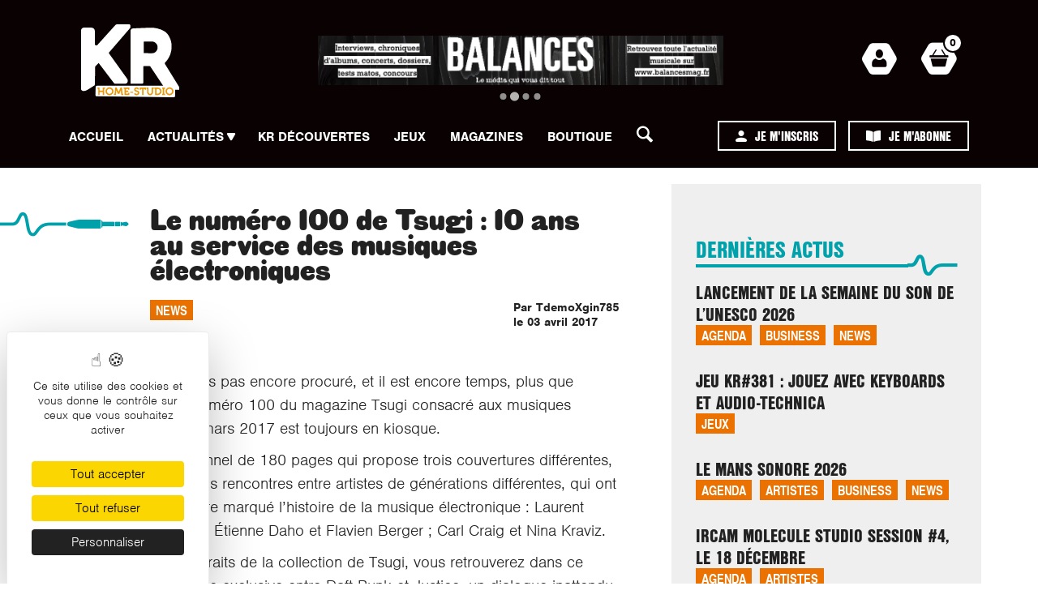

--- FILE ---
content_type: text/html; charset=UTF-8
request_url: https://www.kr-homestudio.fr/le-numero-100-de-tsugi-10-ans-au-service-des-musiques-electroniques/
body_size: 16422
content:
<!DOCTYPE html>
<html lang="fr-FR" prefix="og: https://ogp.me/ns#">
    <head>
        <meta charset="UTF-8">
        <meta name="viewport" content="width=device-width, initial-scale=1.0">
        <meta http-equiv="X-UA-Compatible" content="ie=edge">
        <link rel="profile" href="http://gmpg.org/xfn/11">
        <link rel="pingback" href="https://www.kr-homestudio.fr/xmlrpc.php">
        <link rel="dns-prefetch" href="//tarteaucitron.io"><link rel="preconnect" href="https://tarteaucitron.io" crossorigin=""><!--cloudflare-no-transform--><script type="text/javascript" src="https://tarteaucitron.io/load.js?domain=www.kr-homestudio.fr&uuid=b098f5260ed9aa8908024d78f5be8a6be29ad5c5"></script>
<!-- Optimisation des moteurs de recherche par Rank Math - https://rankmath.com/ -->
<title>Le numéro 100 de Tsugi : 10 ans au service des musiques électroniques - KR home-studio</title>
<meta name="description" content="Si vous ne vous l’êtes pas encore procuré, et il est encore temps, plus que quelques jours, le numéro 100 du magazine Tsugi consacré aux musiques"/>
<meta name="robots" content="follow, index, max-snippet:-1, max-video-preview:-1, max-image-preview:large"/>
<link rel="canonical" href="https://www.kr-homestudio.fr/le-numero-100-de-tsugi-10-ans-au-service-des-musiques-electroniques/" />
<meta property="og:locale" content="fr_FR" />
<meta property="og:type" content="article" />
<meta property="og:title" content="Le numéro 100 de Tsugi : 10 ans au service des musiques électroniques - KR home-studio" />
<meta property="og:description" content="Si vous ne vous l’êtes pas encore procuré, et il est encore temps, plus que quelques jours, le numéro 100 du magazine Tsugi consacré aux musiques" />
<meta property="og:url" content="https://www.kr-homestudio.fr/le-numero-100-de-tsugi-10-ans-au-service-des-musiques-electroniques/" />
<meta property="og:site_name" content="KR home-studio" />
<meta property="article:publisher" content="https://www.facebook.com/KRhomestudio/" />
<meta property="article:tag" content="Tsugi 100" />
<meta property="article:section" content="News" />
<meta property="article:published_time" content="2017-04-03T17:14:11+02:00" />
<meta name="twitter:card" content="summary_large_image" />
<meta name="twitter:title" content="Le numéro 100 de Tsugi : 10 ans au service des musiques électroniques - KR home-studio" />
<meta name="twitter:description" content="Si vous ne vous l’êtes pas encore procuré, et il est encore temps, plus que quelques jours, le numéro 100 du magazine Tsugi consacré aux musiques" />
<meta name="twitter:label1" content="Écrit par" />
<meta name="twitter:data1" content="TdemoXgin785" />
<meta name="twitter:label2" content="Temps de lecture" />
<meta name="twitter:data2" content="Moins d’une minute" />
<script type="application/ld+json" class="rank-math-schema">{"@context":"https://schema.org","@graph":[{"@type":"Organization","@id":"https://www.kr-homestudio.fr/#organization","name":"KR Home-Studio","sameAs":["https://www.facebook.com/KRhomestudio/","https://www.instagram.com/KR_mag","https://www.youtube.com/user/KeyboardsRecording"],"logo":{"@type":"ImageObject","@id":"https://www.kr-homestudio.fr/#logo","url":"https://www.kr-homestudio.fr/wp-content/uploads/2019/12/logo-krhomestudio-medium.jpg","contentUrl":"https://www.kr-homestudio.fr/wp-content/uploads/2019/12/logo-krhomestudio-medium.jpg","caption":"KR home-studio","inLanguage":"fr-FR","width":"551","height":"395"}},{"@type":"WebSite","@id":"https://www.kr-homestudio.fr/#website","url":"https://www.kr-homestudio.fr","name":"KR home-studio","publisher":{"@id":"https://www.kr-homestudio.fr/#organization"},"inLanguage":"fr-FR"},{"@type":"BreadcrumbList","@id":"https://www.kr-homestudio.fr/le-numero-100-de-tsugi-10-ans-au-service-des-musiques-electroniques/#breadcrumb","itemListElement":[{"@type":"ListItem","position":"1","item":{"@id":"https://krhome.ringo.studio","name":"Accueil"}},{"@type":"ListItem","position":"2","item":{"@id":"https://www.kr-homestudio.fr/le-numero-100-de-tsugi-10-ans-au-service-des-musiques-electroniques/","name":"Le num\u00e9ro 100 de Tsugi : 10 ans au service des musiques \u00e9lectroniques"}}]},{"@type":"WebPage","@id":"https://www.kr-homestudio.fr/le-numero-100-de-tsugi-10-ans-au-service-des-musiques-electroniques/#webpage","url":"https://www.kr-homestudio.fr/le-numero-100-de-tsugi-10-ans-au-service-des-musiques-electroniques/","name":"Le num\u00e9ro 100 de Tsugi : 10 ans au service des musiques \u00e9lectroniques - KR home-studio","datePublished":"2017-04-03T17:14:11+02:00","dateModified":"2017-04-03T17:14:11+02:00","isPartOf":{"@id":"https://www.kr-homestudio.fr/#website"},"inLanguage":"fr-FR","breadcrumb":{"@id":"https://www.kr-homestudio.fr/le-numero-100-de-tsugi-10-ans-au-service-des-musiques-electroniques/#breadcrumb"}},{"@type":"Person","@id":"https://www.kr-homestudio.fr/le-numero-100-de-tsugi-10-ans-au-service-des-musiques-electroniques/#author","name":"TdemoXgin785","image":{"@type":"ImageObject","@id":"https://secure.gravatar.com/avatar/?s=96&amp;d=retro&amp;r=g","url":"https://secure.gravatar.com/avatar/?s=96&amp;d=retro&amp;r=g","caption":"TdemoXgin785","inLanguage":"fr-FR"},"worksFor":{"@id":"https://www.kr-homestudio.fr/#organization"}},{"@type":"BlogPosting","headline":"Le num\u00e9ro 100 de Tsugi : 10 ans au service des musiques \u00e9lectroniques - KR home-studio","datePublished":"2017-04-03T17:14:11+02:00","dateModified":"2017-04-03T17:14:11+02:00","author":{"@id":"https://www.kr-homestudio.fr/le-numero-100-de-tsugi-10-ans-au-service-des-musiques-electroniques/#author","name":"TdemoXgin785"},"publisher":{"@id":"https://www.kr-homestudio.fr/#organization"},"description":"Si vous ne vous l\u2019\u00eates pas encore procur\u00e9, et il est encore temps, plus que quelques jours, le num\u00e9ro 100 du magazine Tsugi consacr\u00e9 aux musiques","name":"Le num\u00e9ro 100 de Tsugi : 10 ans au service des musiques \u00e9lectroniques - KR home-studio","@id":"https://www.kr-homestudio.fr/le-numero-100-de-tsugi-10-ans-au-service-des-musiques-electroniques/#richSnippet","isPartOf":{"@id":"https://www.kr-homestudio.fr/le-numero-100-de-tsugi-10-ans-au-service-des-musiques-electroniques/#webpage"},"inLanguage":"fr-FR","mainEntityOfPage":{"@id":"https://www.kr-homestudio.fr/le-numero-100-de-tsugi-10-ans-au-service-des-musiques-electroniques/#webpage"}}]}</script>
<!-- /Extension Rank Math WordPress SEO -->

<link rel='dns-prefetch' href='//www.googletagmanager.com' />
<link rel='dns-prefetch' href='//use.typekit.net' />
<link rel="alternate" type="application/rss+xml" title="KR home-studio &raquo; Flux" href="https://www.kr-homestudio.fr/feed/" />
<link rel="alternate" type="application/rss+xml" title="KR home-studio &raquo; Flux des commentaires" href="https://www.kr-homestudio.fr/comments/feed/" />
<link rel="alternate" title="oEmbed (JSON)" type="application/json+oembed" href="https://www.kr-homestudio.fr/wp-json/oembed/1.0/embed?url=https%3A%2F%2Fwww.kr-homestudio.fr%2Fle-numero-100-de-tsugi-10-ans-au-service-des-musiques-electroniques%2F" />
<link rel="alternate" title="oEmbed (XML)" type="text/xml+oembed" href="https://www.kr-homestudio.fr/wp-json/oembed/1.0/embed?url=https%3A%2F%2Fwww.kr-homestudio.fr%2Fle-numero-100-de-tsugi-10-ans-au-service-des-musiques-electroniques%2F&#038;format=xml" />
<style id='wp-img-auto-sizes-contain-inline-css'>
img:is([sizes=auto i],[sizes^="auto," i]){contain-intrinsic-size:3000px 1500px}
/*# sourceURL=wp-img-auto-sizes-contain-inline-css */
</style>
<style id='wp-emoji-styles-inline-css'>

	img.wp-smiley, img.emoji {
		display: inline !important;
		border: none !important;
		box-shadow: none !important;
		height: 1em !important;
		width: 1em !important;
		margin: 0 0.07em !important;
		vertical-align: -0.1em !important;
		background: none !important;
		padding: 0 !important;
	}
/*# sourceURL=wp-emoji-styles-inline-css */
</style>
<link rel='stylesheet' id='wp-block-library-css' href='https://www.kr-homestudio.fr/wp-includes/css/dist/block-library/style.min.css?ver=6.9' media='all' />
<link rel='stylesheet' id='wc-blocks-style-css' href='https://www.kr-homestudio.fr/wp-content/plugins/woocommerce/assets/client/blocks/wc-blocks.css?ver=wc-10.4.3' media='all' />
<style id='global-styles-inline-css'>
:root{--wp--preset--aspect-ratio--square: 1;--wp--preset--aspect-ratio--4-3: 4/3;--wp--preset--aspect-ratio--3-4: 3/4;--wp--preset--aspect-ratio--3-2: 3/2;--wp--preset--aspect-ratio--2-3: 2/3;--wp--preset--aspect-ratio--16-9: 16/9;--wp--preset--aspect-ratio--9-16: 9/16;--wp--preset--color--black: #000000;--wp--preset--color--cyan-bluish-gray: #abb8c3;--wp--preset--color--white: #ffffff;--wp--preset--color--pale-pink: #f78da7;--wp--preset--color--vivid-red: #cf2e2e;--wp--preset--color--luminous-vivid-orange: #ff6900;--wp--preset--color--luminous-vivid-amber: #fcb900;--wp--preset--color--light-green-cyan: #7bdcb5;--wp--preset--color--vivid-green-cyan: #00d084;--wp--preset--color--pale-cyan-blue: #8ed1fc;--wp--preset--color--vivid-cyan-blue: #0693e3;--wp--preset--color--vivid-purple: #9b51e0;--wp--preset--gradient--vivid-cyan-blue-to-vivid-purple: linear-gradient(135deg,rgb(6,147,227) 0%,rgb(155,81,224) 100%);--wp--preset--gradient--light-green-cyan-to-vivid-green-cyan: linear-gradient(135deg,rgb(122,220,180) 0%,rgb(0,208,130) 100%);--wp--preset--gradient--luminous-vivid-amber-to-luminous-vivid-orange: linear-gradient(135deg,rgb(252,185,0) 0%,rgb(255,105,0) 100%);--wp--preset--gradient--luminous-vivid-orange-to-vivid-red: linear-gradient(135deg,rgb(255,105,0) 0%,rgb(207,46,46) 100%);--wp--preset--gradient--very-light-gray-to-cyan-bluish-gray: linear-gradient(135deg,rgb(238,238,238) 0%,rgb(169,184,195) 100%);--wp--preset--gradient--cool-to-warm-spectrum: linear-gradient(135deg,rgb(74,234,220) 0%,rgb(151,120,209) 20%,rgb(207,42,186) 40%,rgb(238,44,130) 60%,rgb(251,105,98) 80%,rgb(254,248,76) 100%);--wp--preset--gradient--blush-light-purple: linear-gradient(135deg,rgb(255,206,236) 0%,rgb(152,150,240) 100%);--wp--preset--gradient--blush-bordeaux: linear-gradient(135deg,rgb(254,205,165) 0%,rgb(254,45,45) 50%,rgb(107,0,62) 100%);--wp--preset--gradient--luminous-dusk: linear-gradient(135deg,rgb(255,203,112) 0%,rgb(199,81,192) 50%,rgb(65,88,208) 100%);--wp--preset--gradient--pale-ocean: linear-gradient(135deg,rgb(255,245,203) 0%,rgb(182,227,212) 50%,rgb(51,167,181) 100%);--wp--preset--gradient--electric-grass: linear-gradient(135deg,rgb(202,248,128) 0%,rgb(113,206,126) 100%);--wp--preset--gradient--midnight: linear-gradient(135deg,rgb(2,3,129) 0%,rgb(40,116,252) 100%);--wp--preset--font-size--small: 13px;--wp--preset--font-size--medium: 20px;--wp--preset--font-size--large: 36px;--wp--preset--font-size--x-large: 42px;--wp--preset--spacing--20: 0.44rem;--wp--preset--spacing--30: 0.67rem;--wp--preset--spacing--40: 1rem;--wp--preset--spacing--50: 1.5rem;--wp--preset--spacing--60: 2.25rem;--wp--preset--spacing--70: 3.38rem;--wp--preset--spacing--80: 5.06rem;--wp--preset--shadow--natural: 6px 6px 9px rgba(0, 0, 0, 0.2);--wp--preset--shadow--deep: 12px 12px 50px rgba(0, 0, 0, 0.4);--wp--preset--shadow--sharp: 6px 6px 0px rgba(0, 0, 0, 0.2);--wp--preset--shadow--outlined: 6px 6px 0px -3px rgb(255, 255, 255), 6px 6px rgb(0, 0, 0);--wp--preset--shadow--crisp: 6px 6px 0px rgb(0, 0, 0);}:where(.is-layout-flex){gap: 0.5em;}:where(.is-layout-grid){gap: 0.5em;}body .is-layout-flex{display: flex;}.is-layout-flex{flex-wrap: wrap;align-items: center;}.is-layout-flex > :is(*, div){margin: 0;}body .is-layout-grid{display: grid;}.is-layout-grid > :is(*, div){margin: 0;}:where(.wp-block-columns.is-layout-flex){gap: 2em;}:where(.wp-block-columns.is-layout-grid){gap: 2em;}:where(.wp-block-post-template.is-layout-flex){gap: 1.25em;}:where(.wp-block-post-template.is-layout-grid){gap: 1.25em;}.has-black-color{color: var(--wp--preset--color--black) !important;}.has-cyan-bluish-gray-color{color: var(--wp--preset--color--cyan-bluish-gray) !important;}.has-white-color{color: var(--wp--preset--color--white) !important;}.has-pale-pink-color{color: var(--wp--preset--color--pale-pink) !important;}.has-vivid-red-color{color: var(--wp--preset--color--vivid-red) !important;}.has-luminous-vivid-orange-color{color: var(--wp--preset--color--luminous-vivid-orange) !important;}.has-luminous-vivid-amber-color{color: var(--wp--preset--color--luminous-vivid-amber) !important;}.has-light-green-cyan-color{color: var(--wp--preset--color--light-green-cyan) !important;}.has-vivid-green-cyan-color{color: var(--wp--preset--color--vivid-green-cyan) !important;}.has-pale-cyan-blue-color{color: var(--wp--preset--color--pale-cyan-blue) !important;}.has-vivid-cyan-blue-color{color: var(--wp--preset--color--vivid-cyan-blue) !important;}.has-vivid-purple-color{color: var(--wp--preset--color--vivid-purple) !important;}.has-black-background-color{background-color: var(--wp--preset--color--black) !important;}.has-cyan-bluish-gray-background-color{background-color: var(--wp--preset--color--cyan-bluish-gray) !important;}.has-white-background-color{background-color: var(--wp--preset--color--white) !important;}.has-pale-pink-background-color{background-color: var(--wp--preset--color--pale-pink) !important;}.has-vivid-red-background-color{background-color: var(--wp--preset--color--vivid-red) !important;}.has-luminous-vivid-orange-background-color{background-color: var(--wp--preset--color--luminous-vivid-orange) !important;}.has-luminous-vivid-amber-background-color{background-color: var(--wp--preset--color--luminous-vivid-amber) !important;}.has-light-green-cyan-background-color{background-color: var(--wp--preset--color--light-green-cyan) !important;}.has-vivid-green-cyan-background-color{background-color: var(--wp--preset--color--vivid-green-cyan) !important;}.has-pale-cyan-blue-background-color{background-color: var(--wp--preset--color--pale-cyan-blue) !important;}.has-vivid-cyan-blue-background-color{background-color: var(--wp--preset--color--vivid-cyan-blue) !important;}.has-vivid-purple-background-color{background-color: var(--wp--preset--color--vivid-purple) !important;}.has-black-border-color{border-color: var(--wp--preset--color--black) !important;}.has-cyan-bluish-gray-border-color{border-color: var(--wp--preset--color--cyan-bluish-gray) !important;}.has-white-border-color{border-color: var(--wp--preset--color--white) !important;}.has-pale-pink-border-color{border-color: var(--wp--preset--color--pale-pink) !important;}.has-vivid-red-border-color{border-color: var(--wp--preset--color--vivid-red) !important;}.has-luminous-vivid-orange-border-color{border-color: var(--wp--preset--color--luminous-vivid-orange) !important;}.has-luminous-vivid-amber-border-color{border-color: var(--wp--preset--color--luminous-vivid-amber) !important;}.has-light-green-cyan-border-color{border-color: var(--wp--preset--color--light-green-cyan) !important;}.has-vivid-green-cyan-border-color{border-color: var(--wp--preset--color--vivid-green-cyan) !important;}.has-pale-cyan-blue-border-color{border-color: var(--wp--preset--color--pale-cyan-blue) !important;}.has-vivid-cyan-blue-border-color{border-color: var(--wp--preset--color--vivid-cyan-blue) !important;}.has-vivid-purple-border-color{border-color: var(--wp--preset--color--vivid-purple) !important;}.has-vivid-cyan-blue-to-vivid-purple-gradient-background{background: var(--wp--preset--gradient--vivid-cyan-blue-to-vivid-purple) !important;}.has-light-green-cyan-to-vivid-green-cyan-gradient-background{background: var(--wp--preset--gradient--light-green-cyan-to-vivid-green-cyan) !important;}.has-luminous-vivid-amber-to-luminous-vivid-orange-gradient-background{background: var(--wp--preset--gradient--luminous-vivid-amber-to-luminous-vivid-orange) !important;}.has-luminous-vivid-orange-to-vivid-red-gradient-background{background: var(--wp--preset--gradient--luminous-vivid-orange-to-vivid-red) !important;}.has-very-light-gray-to-cyan-bluish-gray-gradient-background{background: var(--wp--preset--gradient--very-light-gray-to-cyan-bluish-gray) !important;}.has-cool-to-warm-spectrum-gradient-background{background: var(--wp--preset--gradient--cool-to-warm-spectrum) !important;}.has-blush-light-purple-gradient-background{background: var(--wp--preset--gradient--blush-light-purple) !important;}.has-blush-bordeaux-gradient-background{background: var(--wp--preset--gradient--blush-bordeaux) !important;}.has-luminous-dusk-gradient-background{background: var(--wp--preset--gradient--luminous-dusk) !important;}.has-pale-ocean-gradient-background{background: var(--wp--preset--gradient--pale-ocean) !important;}.has-electric-grass-gradient-background{background: var(--wp--preset--gradient--electric-grass) !important;}.has-midnight-gradient-background{background: var(--wp--preset--gradient--midnight) !important;}.has-small-font-size{font-size: var(--wp--preset--font-size--small) !important;}.has-medium-font-size{font-size: var(--wp--preset--font-size--medium) !important;}.has-large-font-size{font-size: var(--wp--preset--font-size--large) !important;}.has-x-large-font-size{font-size: var(--wp--preset--font-size--x-large) !important;}
/*# sourceURL=global-styles-inline-css */
</style>

<style id='classic-theme-styles-inline-css'>
/*! This file is auto-generated */
.wp-block-button__link{color:#fff;background-color:#32373c;border-radius:9999px;box-shadow:none;text-decoration:none;padding:calc(.667em + 2px) calc(1.333em + 2px);font-size:1.125em}.wp-block-file__button{background:#32373c;color:#fff;text-decoration:none}
/*# sourceURL=/wp-includes/css/classic-themes.min.css */
</style>
<link rel='stylesheet' id='wpdm-fonticon-css' href='https://www.kr-homestudio.fr/wp-content/plugins/download-manager/assets/wpdm-iconfont/css/wpdm-icons.css?ver=6.9' media='all' />
<link rel='stylesheet' id='wpdm-front-css' href='https://www.kr-homestudio.fr/wp-content/plugins/download-manager/assets/css/front.min.css?ver=3.3.46' media='all' />
<link rel='stylesheet' id='wpdm-front-dark-css' href='https://www.kr-homestudio.fr/wp-content/plugins/download-manager/assets/css/front-dark.min.css?ver=3.3.46' media='all' />
<link rel='stylesheet' id='woocommerce-layout-css' href='https://www.kr-homestudio.fr/wp-content/plugins/woocommerce/assets/css/woocommerce-layout.css?ver=10.4.3' media='all' />
<link rel='stylesheet' id='woocommerce-smallscreen-css' href='https://www.kr-homestudio.fr/wp-content/plugins/woocommerce/assets/css/woocommerce-smallscreen.css?ver=10.4.3' media='only screen and (max-width: 768px)' />
<link rel='stylesheet' id='woocommerce-general-css' href='https://www.kr-homestudio.fr/wp-content/plugins/woocommerce/assets/css/woocommerce.css?ver=10.4.3' media='all' />
<style id='woocommerce-inline-inline-css'>
.woocommerce form .form-row .required { visibility: visible; }
/*# sourceURL=woocommerce-inline-inline-css */
</style>
<link rel='stylesheet' id='ringo-main-css-css' href='https://www.kr-homestudio.fr/wp-content/themes/krhome/dist/main.css?ver=1.1.0' media='all' />
<link rel='stylesheet' id='ringo-main-font-css' href='https://use.typekit.net/mws4vyu.css?ver=1.1.0' media='all' />
<link rel='stylesheet' id='sib-front-css-css' href='https://www.kr-homestudio.fr/wp-content/plugins/mailin/css/mailin-front.css?ver=6.9' media='all' />
<script src="https://www.kr-homestudio.fr/wp-includes/js/jquery/jquery.min.js?ver=3.7.1" id="jquery-core-js"></script>
<script src="https://www.kr-homestudio.fr/wp-includes/js/jquery/jquery-migrate.min.js?ver=3.4.1" id="jquery-migrate-js"></script>
<script src="https://www.kr-homestudio.fr/wp-content/plugins/download-manager/assets/js/wpdm.min.js?ver=6.9" id="wpdm-frontend-js-js"></script>
<script id="wpdm-frontjs-js-extra">
var wpdm_url = {"home":"https://www.kr-homestudio.fr/","site":"https://www.kr-homestudio.fr/","ajax":"https://www.kr-homestudio.fr/wp-admin/admin-ajax.php"};
var wpdm_js = {"spinner":"\u003Ci class=\"wpdm-icon wpdm-sun wpdm-spin\"\u003E\u003C/i\u003E","client_id":"8c48a32554fae626d2e9cd5462431d14"};
var wpdm_strings = {"pass_var":"Mot de passe v\u00e9rifi\u00e9\u00a0!","pass_var_q":"Veuillez cliquer sur le bouton suivant pour commencer le t\u00e9l\u00e9chargement.","start_dl":"Commencer le t\u00e9l\u00e9chargement"};
//# sourceURL=wpdm-frontjs-js-extra
</script>
<script src="https://www.kr-homestudio.fr/wp-content/plugins/download-manager/assets/js/front.min.js?ver=3.3.46" id="wpdm-frontjs-js"></script>
<script src="https://www.kr-homestudio.fr/wp-content/plugins/woocommerce/assets/js/jquery-blockui/jquery.blockUI.min.js?ver=2.7.0-wc.10.4.3" id="wc-jquery-blockui-js" defer data-wp-strategy="defer"></script>
<script id="wc-add-to-cart-js-extra">
var wc_add_to_cart_params = {"ajax_url":"/wp-admin/admin-ajax.php","wc_ajax_url":"/?wc-ajax=%%endpoint%%","i18n_view_cart":"Voir le panier","cart_url":"https://www.kr-homestudio.fr/panier/","is_cart":"","cart_redirect_after_add":"no"};
//# sourceURL=wc-add-to-cart-js-extra
</script>
<script src="https://www.kr-homestudio.fr/wp-content/plugins/woocommerce/assets/js/frontend/add-to-cart.min.js?ver=10.4.3" id="wc-add-to-cart-js" defer data-wp-strategy="defer"></script>
<script src="https://www.kr-homestudio.fr/wp-content/plugins/woocommerce/assets/js/js-cookie/js.cookie.min.js?ver=2.1.4-wc.10.4.3" id="wc-js-cookie-js" defer data-wp-strategy="defer"></script>
<script id="woocommerce-js-extra">
var woocommerce_params = {"ajax_url":"/wp-admin/admin-ajax.php","wc_ajax_url":"/?wc-ajax=%%endpoint%%","i18n_password_show":"Afficher le mot de passe","i18n_password_hide":"Masquer le mot de passe"};
//# sourceURL=woocommerce-js-extra
</script>
<script src="https://www.kr-homestudio.fr/wp-content/plugins/woocommerce/assets/js/frontend/woocommerce.min.js?ver=10.4.3" id="woocommerce-js" defer data-wp-strategy="defer"></script>

<!-- Extrait de code de la balise Google (gtag.js) ajouté par Site Kit -->
<!-- Extrait Google Analytics ajouté par Site Kit -->
<script src="https://www.googletagmanager.com/gtag/js?id=GT-NNZWC3S" id="google_gtagjs-js" async></script>
<script id="google_gtagjs-js-after">
window.dataLayer = window.dataLayer || [];function gtag(){dataLayer.push(arguments);}
gtag("set","linker",{"domains":["www.kr-homestudio.fr"]});
gtag("js", new Date());
gtag("set", "developer_id.dZTNiMT", true);
gtag("config", "GT-NNZWC3S");
//# sourceURL=google_gtagjs-js-after
</script>
<script id="sib-front-js-js-extra">
var sibErrMsg = {"invalidMail":"Veuillez entrer une adresse e-mail valide.","requiredField":"Veuillez compl\u00e9ter les champs obligatoires.","invalidDateFormat":"Veuillez entrer une date valide.","invalidSMSFormat":"Veuillez entrer une num\u00e9ro de t\u00e9l\u00e9phone valide."};
var ajax_sib_front_object = {"ajax_url":"https://www.kr-homestudio.fr/wp-admin/admin-ajax.php","ajax_nonce":"767fcf5a39","flag_url":"https://www.kr-homestudio.fr/wp-content/plugins/mailin/img/flags/"};
//# sourceURL=sib-front-js-js-extra
</script>
<script src="https://www.kr-homestudio.fr/wp-content/plugins/mailin/js/mailin-front.js?ver=1768813758" id="sib-front-js-js"></script>
<link rel="https://api.w.org/" href="https://www.kr-homestudio.fr/wp-json/" /><link rel="alternate" title="JSON" type="application/json" href="https://www.kr-homestudio.fr/wp-json/wp/v2/posts/1360" /><link rel="EditURI" type="application/rsd+xml" title="RSD" href="https://www.kr-homestudio.fr/xmlrpc.php?rsd" />
<meta name="generator" content="WordPress 6.9" />
<link rel='shortlink' href='https://www.kr-homestudio.fr/?p=1360' />
<meta name="generator" content="Site Kit by Google 1.170.0" />	<noscript><style>.woocommerce-product-gallery{ opacity: 1 !important; }</style></noscript>
	<link rel="icon" href="https://www.kr-homestudio.fr/wp-content/uploads/2024/02/cropped-favicon-32x32.png" sizes="32x32" />
<link rel="icon" href="https://www.kr-homestudio.fr/wp-content/uploads/2024/02/cropped-favicon-192x192.png" sizes="192x192" />
<link rel="apple-touch-icon" href="https://www.kr-homestudio.fr/wp-content/uploads/2024/02/cropped-favicon-180x180.png" />
<meta name="msapplication-TileImage" content="https://www.kr-homestudio.fr/wp-content/uploads/2024/02/cropped-favicon-270x270.png" />
		<style id="wp-custom-css">
			.SinglePage .Singlepage-Content .Content-Main h3 {
	margin:0;
}		</style>
		<meta name="generator" content="WordPress Download Manager 3.3.46" />
                <style>
        /* WPDM Link Template Styles */        </style>
                <style>

            :root {
                --color-primary: #4a8eff;
                --color-primary-rgb: 74, 142, 255;
                --color-primary-hover: #4a8eff;
                --color-primary-active: #4a8eff;
                --clr-sec: #6c757d;
                --clr-sec-rgb: 108, 117, 125;
                --clr-sec-hover: #6c757d;
                --clr-sec-active: #6c757d;
                --color-secondary: #6c757d;
                --color-secondary-rgb: 108, 117, 125;
                --color-secondary-hover: #6c757d;
                --color-secondary-active: #6c757d;
                --color-success: #18ce0f;
                --color-success-rgb: 24, 206, 15;
                --color-success-hover: #18ce0f;
                --color-success-active: #18ce0f;
                --color-info: #2CA8FF;
                --color-info-rgb: 44, 168, 255;
                --color-info-hover: #2CA8FF;
                --color-info-active: #2CA8FF;
                --color-warning: #FFB236;
                --color-warning-rgb: 255, 178, 54;
                --color-warning-hover: #FFB236;
                --color-warning-active: #FFB236;
                --color-danger: #ff5062;
                --color-danger-rgb: 255, 80, 98;
                --color-danger-hover: #ff5062;
                --color-danger-active: #ff5062;
                --color-green: #30b570;
                --color-blue: #0073ff;
                --color-purple: #8557D3;
                --color-red: #ff5062;
                --color-muted: rgba(69, 89, 122, 0.6);
                --wpdm-font: "Sen", -apple-system, BlinkMacSystemFont, "Segoe UI", Roboto, Helvetica, Arial, sans-serif, "Apple Color Emoji", "Segoe UI Emoji", "Segoe UI Symbol";
            }

            .wpdm-download-link.btn.btn-primary.btn-lg {
                border-radius: 4px;
            }


        </style>
                <!-- Google tag (gtag.js) -->
        <script async src="https://www.googletagmanager.com/gtag/js?id=UA-37924635-1"></script>
        <script>
            window.dataLayer = window.dataLayer || [];
            function gtag(){dataLayer.push(arguments);}
            gtag('js', new Date());

            gtag('config', 'UA-37924635-1');
        </script>

    <link rel='stylesheet' id='wc-stripe-blocks-checkout-style-css' href='https://www.kr-homestudio.fr/wp-content/plugins/woocommerce-gateway-stripe/build/upe-blocks.css?ver=5149cca93b0373758856' media='all' />
</head>
    <body class="wp-singular post-template-default single single-post postid-1360 single-format-standard wp-custom-logo wp-embed-responsive wp-theme-krhome theme-krhome woocommerce-no-js">
        

        <header class="Header" role="banner" style="background-color: #0a0202">
            <div class="container">
                <nav class="Header-navbar1" role="navigation" aria-labelledby="menu-label">
                                            <div class="Header-logo">
                            <a href="https://www.kr-homestudio.fr/" class="custom-logo-link" rel="home"><img width="1" height="1" src="https://www.kr-homestudio.fr/wp-content/uploads/2022/05/logo-kr.svg" class="custom-logo" alt="KR home-studio" decoding="async" /></a>                        </div>
                    
                    <div class="Header-pub">
                        <div class="splide splide-header"><div class="splide__track"><ul class="splide__list"><li class='splide__slide'><a href='https://forum.ircam.fr/shop/fr'><img src='https://www.kr-homestudio.fr/wp-content/uploads/2025/12/Ircam-Forum-ASAP-V2.gif' alt=''></a>  </li><li class='splide__slide'><a href='https://www.balancesmag.fr'><img src='https://www.kr-homestudio.fr/wp-content/uploads/2025/07/KR_Home-Studio_Balances_HD.png' alt=''></a>  </li><li class='splide__slide'><a href='https://lemanssonore.fr/biennale-du-son/programme/'><img src='https://www.kr-homestudio.fr/wp-content/uploads/2025/12/Le-Mans-sonore.jpg' alt=''></a>  </li><li class='splide__slide'><a href='https://www.lasemaineduson.org/portfolio/la-semaine-du-son-paris-2026/'><img src='https://www.kr-homestudio.fr/wp-content/uploads/2026/01/SDS-2026.png' alt=''></a>  </li></ul></div></div>                    </div>

                    <div class="link">
                        <div>
                            <a href="https://www.kr-homestudio.fr/mon-compte/" class="icone">
                                <i class="icon icon-user-header"></i>
                            </a>
                            <p>
                                                            </p>
                            <p>
                                                            </p>
                        </div>
                        <div>
                            <a href="https://www.kr-homestudio.fr/panier/" class="icone">
                                <i class="icon icon-panier-header"></i>
                                <div class="number" style="border: 2px solid #0a0202;">
                                    <p style="color: #0a0202">
                                    0                                    </p>
                                </div>
                            </a>
                        </div>
                    </div>
                </nav>
                <nav class="Header-navbar2" role="navigation" aria-labelledby="menu-label">

                    <ul id="menu-menu-principal" class="Header-menu"><li id="menu-item-16068" class="menu-item menu-item-type-post_type menu-item-object-page menu-item-home menu-item-16068"><a href="https://www.kr-homestudio.fr/">Accueil</a></li>
<li id="menu-item-16069" class="menu-item menu-item-type-post_type menu-item-object-page current_page_parent menu-item-has-children menu-item-16069"><a href="https://www.kr-homestudio.fr/actualites/">Actualités</a>
<ul class="sub-menu">
	<li id="menu-item-17892" class="menu-item menu-item-type-taxonomy menu-item-object-category menu-item-17892"><a href="https://www.kr-homestudio.fr/category/artistes/">Artistes</a></li>
	<li id="menu-item-17893" class="menu-item menu-item-type-taxonomy menu-item-object-category menu-item-17893"><a href="https://www.kr-homestudio.fr/category/business/">Business</a></li>
	<li id="menu-item-17896" class="menu-item menu-item-type-taxonomy menu-item-object-category menu-item-17896"><a href="https://www.kr-homestudio.fr/category/matos/">Matos</a></li>
</ul>
</li>
<li id="menu-item-16752" class="menu-item menu-item-type-taxonomy menu-item-object-category menu-item-16752"><a href="https://www.kr-homestudio.fr/category/kr-decouvertes/">KR Découvertes</a></li>
<li id="menu-item-16751" class="menu-item menu-item-type-taxonomy menu-item-object-category menu-item-16751"><a href="https://www.kr-homestudio.fr/category/jeux/">Jeux</a></li>
<li id="menu-item-16081" class="menu-item menu-item-type-post_type_archive menu-item-object-magazine menu-item-16081"><a href="https://www.kr-homestudio.fr/magazine/">Magazines</a></li>
<li id="menu-item-16082" class="menu-item menu-item-type-post_type menu-item-object-page menu-item-16082"><a href="https://www.kr-homestudio.fr/boutique/">Boutique</a></li>
<li class='menu-header-search'><form action="https://www.kr-homestudio.fr/" class="Form" method="get" role="search">
  <div class="Form-container">
<!--    <label class="u-visuallyHidden" for="s">Search for:</label>-->
    <a id="search-btn" role="button" class="Form-button bt" value="">
      <svg width="20" height="21" viewBox="0 0 20 21" fill="none" xmlns="http://www.w3.org/2000/svg">
        <path d="M19.5509 17.4209L14.7673 12.6368C15.513 11.4127 15.9064 10.0064 15.904 8.57304C15.904 4.24725 12.1559 0.5 7.8305 0.5C6.80213 0.499834 5.78381 0.702281 4.8337 1.09578C3.88358 1.48928 3.02029 2.06612 2.29313 2.79335C1.56597 3.52058 0.989183 4.38395 0.595722 5.33416C0.202262 6.28436 -0.000166178 7.30278 1.02358e-07 8.33124C1.02358e-07 12.6558 3.74816 16.4043 8.07227 16.4043C9.45831 16.4055 10.8195 16.0367 12.0154 15.3358L16.8243 20.1477C17.0504 20.3733 17.3568 20.5 17.6762 20.5C17.9956 20.5 18.302 20.3733 18.5281 20.1477L19.7218 18.9539C20.1914 18.4843 20.0205 17.8905 19.5509 17.4209ZM2.41016 8.33124C2.41 7.61926 2.55007 6.91422 2.8224 6.25639C3.09472 5.59855 3.49395 5.00081 3.99729 4.4973C4.50063 3.9938 5.09822 3.59439 5.75593 3.32189C6.41364 3.04938 7.11858 2.90913 7.8305 2.90913C10.8255 2.90913 13.4939 5.57651 13.4939 8.57304C13.4935 10.011 12.9222 11.3899 11.9055 12.4067C10.8889 13.4235 9.51007 13.9948 8.07227 13.9952C5.07729 13.9939 2.41016 11.3252 2.41016 8.33124V8.33124Z" fill="black"/>
      </svg>
    </a>
  </div>
  <div class="dropdown">
    <input class="Form-control" name="s" placeholder="Recherche &hellip;" title="Recherche pour:" type="search" value="">
    <input type="submit" class="search-button bt" value="rechercher">
  </div>
</form>
</li></ul>
                    <div class="Header-bouton">
                        <a href="https://www.kr-homestudio.fr/sinscrire/"><i class="icon-user"></i>Je m'inscris</a>
                        <a href="https://www.kr-homestudio.fr/categorie-produit/abonnements/"><i class="icon-livre"></i>Je m'abonne</a>
                    </div>
                </nav>
            </div>
        </header>

        <header class="HeaderMobile" role="banner" style="background-color: #0a0202">
            <div class="container">

                <div class="HeaderMobile--LP">
                                            <div class="Header-logo">
                            <a href="https://www.kr-homestudio.fr/" class="custom-logo-link" rel="home"><img width="1" height="1" src="https://www.kr-homestudio.fr/wp-content/uploads/2022/05/logo-kr.svg" class="custom-logo" alt="KR home-studio" decoding="async" /></a>                        </div>
                    
                    <div class="Header-pub">
                        <div class="splide splide-header-mobile"><div class="splide__track"><ul class="splide__list"><li class='splide__slide'><a href='https://forum.ircam.fr/shop/fr'><img src='https://www.kr-homestudio.fr/wp-content/uploads/2025/12/Ircam-Forum-ASAP-V2.gif' alt=''></a>  </li><li class='splide__slide'><a href='https://www.balancesmag.fr'><img src='https://www.kr-homestudio.fr/wp-content/uploads/2025/07/KR_Home-Studio_Balances_HD.png' alt=''></a>  </li><li class='splide__slide'><a href='https://lemanssonore.fr/biennale-du-son/programme/'><img src='https://www.kr-homestudio.fr/wp-content/uploads/2025/12/Le-Mans-sonore.jpg' alt=''></a>  </li><li class='splide__slide'><a href='https://www.lasemaineduson.org/portfolio/la-semaine-du-son-paris-2026/'><img src='https://www.kr-homestudio.fr/wp-content/uploads/2026/01/SDS-2026.png' alt=''></a>  </li></ul></div></div>                    </div>
                </div>

                <nav role="navigation">
                    <div id="menuToggle">



                        <div class="ouverture--menu">
                            MENU
                            <div class="center">
                                <div></div>
                            </div>
                        </div>

                        <nav class="Header-navbar-mobile" role="navigation" aria-labelledby="menu-label">

                            <ul id="menu-menu-principal-1" class="Header-menu"><li class="menu-item menu-item-type-post_type menu-item-object-page menu-item-home menu-item-16068"><a href="https://www.kr-homestudio.fr/">Accueil</a></li>
<li class="menu-item menu-item-type-post_type menu-item-object-page current_page_parent menu-item-has-children menu-item-16069"><a href="https://www.kr-homestudio.fr/actualites/">Actualités</a>
<ul class="sub-menu">
	<li class="menu-item menu-item-type-taxonomy menu-item-object-category menu-item-17892"><a href="https://www.kr-homestudio.fr/category/artistes/">Artistes</a></li>
	<li class="menu-item menu-item-type-taxonomy menu-item-object-category menu-item-17893"><a href="https://www.kr-homestudio.fr/category/business/">Business</a></li>
	<li class="menu-item menu-item-type-taxonomy menu-item-object-category menu-item-17896"><a href="https://www.kr-homestudio.fr/category/matos/">Matos</a></li>
</ul>
</li>
<li class="menu-item menu-item-type-taxonomy menu-item-object-category menu-item-16752"><a href="https://www.kr-homestudio.fr/category/kr-decouvertes/">KR Découvertes</a></li>
<li class="menu-item menu-item-type-taxonomy menu-item-object-category menu-item-16751"><a href="https://www.kr-homestudio.fr/category/jeux/">Jeux</a></li>
<li class="menu-item menu-item-type-post_type_archive menu-item-object-magazine menu-item-16081"><a href="https://www.kr-homestudio.fr/magazine/">Magazines</a></li>
<li class="menu-item menu-item-type-post_type menu-item-object-page menu-item-16082"><a href="https://www.kr-homestudio.fr/boutique/">Boutique</a></li>
<li class='menu-header-search'><form action="https://www.kr-homestudio.fr/" class="Form" method="get" role="search">
  <div class="Form-container">
<!--    <label class="u-visuallyHidden" for="s">Search for:</label>-->
    <a id="search-btn" role="button" class="Form-button bt" value="">
      <svg width="20" height="21" viewBox="0 0 20 21" fill="none" xmlns="http://www.w3.org/2000/svg">
        <path d="M19.5509 17.4209L14.7673 12.6368C15.513 11.4127 15.9064 10.0064 15.904 8.57304C15.904 4.24725 12.1559 0.5 7.8305 0.5C6.80213 0.499834 5.78381 0.702281 4.8337 1.09578C3.88358 1.48928 3.02029 2.06612 2.29313 2.79335C1.56597 3.52058 0.989183 4.38395 0.595722 5.33416C0.202262 6.28436 -0.000166178 7.30278 1.02358e-07 8.33124C1.02358e-07 12.6558 3.74816 16.4043 8.07227 16.4043C9.45831 16.4055 10.8195 16.0367 12.0154 15.3358L16.8243 20.1477C17.0504 20.3733 17.3568 20.5 17.6762 20.5C17.9956 20.5 18.302 20.3733 18.5281 20.1477L19.7218 18.9539C20.1914 18.4843 20.0205 17.8905 19.5509 17.4209ZM2.41016 8.33124C2.41 7.61926 2.55007 6.91422 2.8224 6.25639C3.09472 5.59855 3.49395 5.00081 3.99729 4.4973C4.50063 3.9938 5.09822 3.59439 5.75593 3.32189C6.41364 3.04938 7.11858 2.90913 7.8305 2.90913C10.8255 2.90913 13.4939 5.57651 13.4939 8.57304C13.4935 10.011 12.9222 11.3899 11.9055 12.4067C10.8889 13.4235 9.51007 13.9948 8.07227 13.9952C5.07729 13.9939 2.41016 11.3252 2.41016 8.33124V8.33124Z" fill="black"/>
      </svg>
    </a>
  </div>
  <div class="dropdown">
    <input class="Form-control" name="s" placeholder="Recherche &hellip;" title="Recherche pour:" type="search" value="">
    <input type="submit" class="search-button bt" value="rechercher">
  </div>
</form>
</li></ul>
                            <div class="Header-bouton">
                                <a href="https://www.kr-homestudio.fr/sinscrire/"><i class="icon-user"></i>Je m'inscris</a>
                                <a href="https://www.kr-homestudio.fr/categorie-produit/abonnements/"><i class="icon-livre"></i>Je m'abonne</a>
                            </div>


                            <div class="link">
                                <div>
                                    <a href="https://www.kr-homestudio.fr/mon-compte/" class="icone">
                                        <i class="icon icon-user-header"></i>
                                    </a>
                                    <p>
                                                                            </p>
                                    <p>
                                                                            </p>
                                </div>
                                <div>
                                    <a href="https://www.kr-homestudio.fr/panier/" class="icone">
                                        <i class="icon icon-panier-header"></i>
                                        <div class="number" style="border: 2px solid #0a0202;">
                                            <p style="color: #0a0202">
                                                0                                            </p>
                                        </div>
                                    </a>
                                </div>
                            </div>

                        </nav>
                    </div>




                </nav>


            </div>
        </header>
<main class="Main" role="main">


    <section class="SinglePage">
      <div class="container">
                </div>
  
      <div class="container Layout-1-3">
        <div class="Singlepage-Content">
          <div class="Content-Title">
            <h1 class="title "><span class="cable icon-souligne"></span>Le numéro 100 de Tsugi : 10 ans au service des musiques électroniques</h1>
            <div class="Title-infos">
                <div class="Article-category">
    <ul>
        <li><a href="https://www.kr-homestudio.fr/category/news/" rel="category tag">News</a></li>    </ul>
</div>
              <div class="Article-author">
                <p>
                  Par  TdemoXgin785<br>
                  le  03 avril 2017                </p>
                <div class="avatar">
                                    <img src="https://secure.gravatar.com/avatar/?s=96&#038;d=retro&#038;r=g" />
                                  </div>
              </div>
            </div>
          </div>
          <div class="Content-Main">
            <p>Si vous ne vous l’êtes pas encore procuré, et il est encore temps, plus que quelques jours, le numéro 100 du magazine Tsugi consacré aux musiques électroniques, daté mars 2017 est toujours en kiosque.</p>
<p>Un numéro exceptionnel de 180 pages qui propose trois couvertures différentes, mettant en scène trois rencontres entre artistes de générations différentes, qui ont chacun à leur manière marqué l’histoire de la musique électronique : Laurent Garnier et Jacques ;  Étienne Daho et Flavien Berger ; Carl Craig et Nina Kraviz.</p>
<p>Parmi les articles extraits de la collection de Tsugi, vous retrouverez dans ce numéro une rencontre exclusive entre Daft Punk et Justice, un dialogue inattendu entre le peintre Pierre Soulages et le musicien Gesaffelstein autour de la couleur noire, les prémices oubliées de Deezer, l’histoire de Speed 17 la collection qui, dans les années 80, a fait découvrir la littérature rock a la France (S. Thompson, Hubert Selby Jr., Charles Bukowski), ou encore la vie de Lucien Leibovitz, le premier DJ. Et bien d’autres choses encore…</p>
<p>Comme chaque numéro, Tsugi est accompagné d’un CD réalisé et mixé par Superpoze, l’un des piliers de la nouvelle scène électronique.</p>
<p><a href="http://www.tsugi.fr" target="_blank" rel="noopener">www.tsugi.fr</a></p>
            <div>
              <!-- Implement your own social sharing buttons without any JavaScript loading. No plugin required. Detailed steps here: https://crunchify.com/?p=7526 --><div class="crunchify-social"><a class="crunchify-link crunchify-twitter" href="https://twitter.com/intent/tweet?text=Le+num%C3%A9ro+100+de+Tsugi+%3A+10+ans+au+service+des+musiques+%C3%A9lectroniques&amp;url=https%3A%2F%2Fwww.kr-homestudio.fr%2Fle-numero-100-de-tsugi-10-ans-au-service-des-musiques-electroniques%2F&amp;" target="_blank">Twitter</a><a class="crunchify-link crunchify-facebook" href="https://www.facebook.com/sharer/sharer.php?u=https%3A%2F%2Fwww.kr-homestudio.fr%2Fle-numero-100-de-tsugi-10-ans-au-service-des-musiques-electroniques%2F" target="_blank">Facebook</a><a class="crunchify-link crunchify-pinterest" href="https://pinterest.com/pin/create/button/?url=https%3A%2F%2Fwww.kr-homestudio.fr%2Fle-numero-100-de-tsugi-10-ans-au-service-des-musiques-electroniques%2F&amp;media=&amp;description=Le+num%C3%A9ro+100+de+Tsugi+%3A+10+ans+au+service+des+musiques+%C3%A9lectroniques" data-pin-custom="true" target="_blank">Pin It</a></div>            </div>

          </div>
          <div class="Content-Nav">
            
	<nav class="navigation post-navigation" aria-label="Publications">
		<h2 class="screen-reader-text">Navigation de l’article</h2>
		<div class="nav-links"><div class="nav-previous"><a href="https://www.kr-homestudio.fr/jeu-jamaica-jamaica/" rel="prev"><span class="post previous-post">Article précédent</span> <span class="post-title">Jeu Jamaica Jamaica !</span></a></div><div class="nav-next"><a href="https://www.kr-homestudio.fr/virgin-radio-project-appel-a-demo-jusquau-21-avril/" rel="next"><span class="post next-post">Article suivant</span> <span class="post-title">Virgin Radio Project, appel à démo jusqu&rsquo;au 21 avril</span></a></div></div>
	</nav>          </div>
        </div>
  
        <div class="Frontpage-Sidebar">
          
<aside class="Sidebar" role="complementary">
    <section class="Sidebar__lastactu">
                            <h2>Dernières actus</h2>
            <ul class="Actu">
                                    <li>
                        <a href="https://www.kr-homestudio.fr/lancement-de-la-semaine-du-son-de-lunesco-2026/">
                            <h3> Lancement de la Semaine du Son de l’UNESCO 2026 </h3>
                        </a>

                        <div class="Article-category">
    <ul>
        <li><a href="https://www.kr-homestudio.fr/category/agenda/" rel="category tag">Agenda</a></li><li><a href="https://www.kr-homestudio.fr/category/business/" rel="category tag">Business</a></li><li><a href="https://www.kr-homestudio.fr/category/news/" rel="category tag">News</a></li>    </ul>
</div>
                    </li>
                                    <li>
                        <a href="https://www.kr-homestudio.fr/jeu-kr381-jouez-avec-keyboards-et-audio-technica/">
                            <h3> Jeu KR#381 : Jouez avec Keyboards et Audio-Technica</h3>
                        </a>

                        <div class="Article-category">
    <ul>
        <li><a href="https://www.kr-homestudio.fr/category/jeux/" rel="category tag">Jeux</a></li>    </ul>
</div>
                    </li>
                                    <li>
                        <a href="https://www.kr-homestudio.fr/le-mans-sonore-2026/">
                            <h3> Le Mans Sonore 2026</h3>
                        </a>

                        <div class="Article-category">
    <ul>
        <li><a href="https://www.kr-homestudio.fr/category/agenda/" rel="category tag">Agenda</a></li><li><a href="https://www.kr-homestudio.fr/category/artistes/" rel="category tag">Artistes</a></li><li><a href="https://www.kr-homestudio.fr/category/business/" rel="category tag">Business</a></li><li><a href="https://www.kr-homestudio.fr/category/news/" rel="category tag">News</a></li>    </ul>
</div>
                    </li>
                                    <li>
                        <a href="https://www.kr-homestudio.fr/ircam-molecule-studio-session-4-le-18-decembre/">
                            <h3> IRCAM Molecule Studio Session #4, le 18 décembre</h3>
                        </a>

                        <div class="Article-category">
    <ul>
        <li><a href="https://www.kr-homestudio.fr/category/agenda/" rel="category tag">Agenda</a></li><li><a href="https://www.kr-homestudio.fr/category/artistes/" rel="category tag">Artistes</a></li>    </ul>
</div>
                    </li>
                                    <li>
                        <a href="https://www.kr-homestudio.fr/laudio-a-lhonneur-aux-jtse-2025-coup-denvoi-mercredi-26-novembre/">
                            <h3> L’audio à l&rsquo;honneur aux JTSE 2025, coup d’envoi mercredi 26 novembre ! </h3>
                        </a>

                        <div class="Article-category">
    <ul>
        <li><a href="https://www.kr-homestudio.fr/category/news/" rel="category tag">News</a></li>    </ul>
</div>
                    </li>
                            </ul>
                    </section>

    
    <section class="Sidebar__pub">
            </section>
    <section class="Sidebar__pub">
                    <h2>Partenariat</h2>
                                <a href="https://forum.ircam.fr/agenda/save-the-date-ateliers-du-forum-2024-edition-des-30-ans/detail/">
                        <img src="https://www.kr-homestudio.fr/wp-content/uploads/2024/02/F9RmQK5WwAAteMF-400x225.jpeg" alt="" />
                    </a>
                
                                <a href="https://www.synthfestfrance.com">
                        <img src="https://www.kr-homestudio.fr/wp-content/uploads/2024/02/synthfest-400x224.png" alt="" />
                    </a>
                
                    
    </section>

    <section class="Sidebar__abo">
        <h2>Nos abonnements</h2>
                                    <div>
                    <img width="150" height="150" src="https://www.kr-homestudio.fr/wp-content/uploads/2019/01/Offre-Abos-150x150.jpg" class="attachment-thumbnail size-thumbnail" alt="" decoding="async" srcset="https://www.kr-homestudio.fr/wp-content/uploads/2019/01/Offre-Abos-150x150.jpg 150w, https://www.kr-homestudio.fr/wp-content/uploads/2019/01/Offre-Abos-300x300.jpg 300w, https://www.kr-homestudio.fr/wp-content/uploads/2019/01/Offre-Abos-1024x1024.jpg 1024w, https://www.kr-homestudio.fr/wp-content/uploads/2019/01/Offre-Abos-768x768.jpg 768w, https://www.kr-homestudio.fr/wp-content/uploads/2019/01/Offre-Abos-400x400.jpg 400w, https://www.kr-homestudio.fr/wp-content/uploads/2019/01/Offre-Abos-750x750.jpg 750w, https://www.kr-homestudio.fr/wp-content/uploads/2019/01/Offre-Abos-600x600.jpg 600w, https://www.kr-homestudio.fr/wp-content/uploads/2019/01/Offre-Abos-100x100.jpg 100w, https://www.kr-homestudio.fr/wp-content/uploads/2019/01/Offre-Abos.jpg 1240w" sizes="(max-width: 150px) 100vw, 150px" />                    <div>
                        <div>
                                                        <a href="https://www.kr-homestudio.fr/produit/offre-abonnement-6-numeros-1-an-metropole/"><h3>Offre Avantage #1</h3></a>
                            <p>6 numéros pendant 1 an</p>
                        </div>
                        <div>
                            <strong>€36.00</strong>
                            <a href="https://www.kr-homestudio.fr/?add-to-cart=5583">
                                <i class="icon icon-panier"></i>
                            </a>
                        </div>
                    </div>
                </div>
                            <div>
                    <img width="150" height="150" src="https://www.kr-homestudio.fr/wp-content/uploads/2019/01/Offre-Abos2-150x150.jpg" class="attachment-thumbnail size-thumbnail" alt="" decoding="async" srcset="https://www.kr-homestudio.fr/wp-content/uploads/2019/01/Offre-Abos2-150x150.jpg 150w, https://www.kr-homestudio.fr/wp-content/uploads/2019/01/Offre-Abos2-300x300.jpg 300w, https://www.kr-homestudio.fr/wp-content/uploads/2019/01/Offre-Abos2-1024x1024.jpg 1024w, https://www.kr-homestudio.fr/wp-content/uploads/2019/01/Offre-Abos2-768x768.jpg 768w, https://www.kr-homestudio.fr/wp-content/uploads/2019/01/Offre-Abos2-400x400.jpg 400w, https://www.kr-homestudio.fr/wp-content/uploads/2019/01/Offre-Abos2-750x750.jpg 750w, https://www.kr-homestudio.fr/wp-content/uploads/2019/01/Offre-Abos2-600x600.jpg 600w, https://www.kr-homestudio.fr/wp-content/uploads/2019/01/Offre-Abos2-100x100.jpg 100w, https://www.kr-homestudio.fr/wp-content/uploads/2019/01/Offre-Abos2.jpg 1240w" sizes="(max-width: 150px) 100vw, 150px" />                    <div>
                        <div>
                                                        <a href="https://www.kr-homestudio.fr/produit/offre-abonnement-premium-2-6-numeros-1-an-ear-monitor-prodipe-iem3/"><h3>Offre Premium #2</h3></a>
                            <p>6 numéros pendant 1 an + Ear-Monitor ProdipeIEM3</p>
                        </div>
                        <div>
                            <strong>€44.00</strong>
                            <a href="https://www.kr-homestudio.fr/?add-to-cart=12099">
                                <i class="icon icon-panier"></i>
                            </a>
                        </div>
                    </div>
                </div>
                        </section>

</aside><!-- .Sidebar -->
        </div>
      </div>
      <!--container-->
  
      <div class="container">
        <div class="Singlepage-Moreposts">
          <h2 class="title "><span class="cable icon-souligne"></span>Plus d'articles de la catégorie : <ul class="post-categories">
	<li><a href="https://www.kr-homestudio.fr/category/news/" rel="category tag">News</a></li></ul></h2>
          <div class="splide splide-article">
            <div class="splide__track">
              <ul class="splide__list">
                                <li class="splide__slide">
                  <a href="https://www.kr-homestudio.fr/kr-downloads-307/">
                    <div class="info-hover">
                      <p>Lire<br>l'article</p>
                    </div>
                    <img width="800" height="531" src="https://www.kr-homestudio.fr/wp-content/uploads/2015/12/Dockable_instrument_rack.png" class="attachment-post-thumbnail size-post-thumbnail wp-post-image" alt="" decoding="async" fetchpriority="high" srcset="https://www.kr-homestudio.fr/wp-content/uploads/2015/12/Dockable_instrument_rack.png 800w, https://www.kr-homestudio.fr/wp-content/uploads/2015/12/Dockable_instrument_rack-600x398.png 600w, https://www.kr-homestudio.fr/wp-content/uploads/2015/12/Dockable_instrument_rack-300x199.png 300w, https://www.kr-homestudio.fr/wp-content/uploads/2015/12/Dockable_instrument_rack-768x510.png 768w, https://www.kr-homestudio.fr/wp-content/uploads/2015/12/Dockable_instrument_rack-696x462.png 696w, https://www.kr-homestudio.fr/wp-content/uploads/2015/12/Dockable_instrument_rack-633x420.png 633w" sizes="(max-width: 800px) 100vw, 800px" />                    <div class="splide__title">
                      <h3>KR downloads 307</h3>
                    </div>
                  </a>
                </li>
                                <li class="splide__slide">
                  <a href="https://www.kr-homestudio.fr/california-paranoia-de-lawrence-rothman/">
                    <div class="info-hover">
                      <p>Lire<br>l'article</p>
                    </div>
                    <img width="1280" height="720" src="https://www.kr-homestudio.fr/wp-content/uploads/2015/10/maxresdefault7-1.jpg" class="attachment-post-thumbnail size-post-thumbnail wp-post-image" alt="" decoding="async" srcset="https://www.kr-homestudio.fr/wp-content/uploads/2015/10/maxresdefault7-1.jpg 1280w, https://www.kr-homestudio.fr/wp-content/uploads/2015/10/maxresdefault7-1-600x338.jpg 600w, https://www.kr-homestudio.fr/wp-content/uploads/2015/10/maxresdefault7-1-300x169.jpg 300w, https://www.kr-homestudio.fr/wp-content/uploads/2015/10/maxresdefault7-1-768x432.jpg 768w, https://www.kr-homestudio.fr/wp-content/uploads/2015/10/maxresdefault7-1-1024x576.jpg 1024w, https://www.kr-homestudio.fr/wp-content/uploads/2015/10/maxresdefault7-1-696x392.jpg 696w, https://www.kr-homestudio.fr/wp-content/uploads/2015/10/maxresdefault7-1-1068x601.jpg 1068w, https://www.kr-homestudio.fr/wp-content/uploads/2015/10/maxresdefault7-1-747x420.jpg 747w" sizes="(max-width: 1280px) 100vw, 1280px" />                    <div class="splide__title">
                      <h3>« CALIFORNIA PARANOIA » DE LAWRENCE ROTHMAN</h3>
                    </div>
                  </a>
                </li>
                                <li class="splide__slide">
                  <a href="https://www.kr-homestudio.fr/coup-doeil-sur-minim-de-livid-instruments/">
                    <div class="info-hover">
                      <p>Lire<br>l'article</p>
                    </div>
                    <img width="480" height="360" src="https://www.kr-homestudio.fr/wp-content/uploads/2015/10/hqdefault1-1.jpg" class="attachment-post-thumbnail size-post-thumbnail wp-post-image" alt="" decoding="async" srcset="https://www.kr-homestudio.fr/wp-content/uploads/2015/10/hqdefault1-1.jpg 480w, https://www.kr-homestudio.fr/wp-content/uploads/2015/10/hqdefault1-1-300x225.jpg 300w, https://www.kr-homestudio.fr/wp-content/uploads/2015/10/hqdefault1-1-80x60.jpg 80w, https://www.kr-homestudio.fr/wp-content/uploads/2015/10/hqdefault1-1-160x120.jpg 160w, https://www.kr-homestudio.fr/wp-content/uploads/2015/10/hqdefault1-1-265x198.jpg 265w" sizes="(max-width: 480px) 100vw, 480px" />                    <div class="splide__title">
                      <h3>COUP D&rsquo;ŒIL SUR MINIM DE LIVID INSTRUMENTS</h3>
                    </div>
                  </a>
                </li>
                                <li class="splide__slide">
                  <a href="https://www.kr-homestudio.fr/presentation-yamaha-mcr-b043/">
                    <div class="info-hover">
                      <p>Lire<br>l'article</p>
                    </div>
                    <img width="1280" height="720" src="https://www.kr-homestudio.fr/wp-content/uploads/2015/10/maxresdefault8-1.jpg" class="attachment-post-thumbnail size-post-thumbnail wp-post-image" alt="" decoding="async" srcset="https://www.kr-homestudio.fr/wp-content/uploads/2015/10/maxresdefault8-1.jpg 1280w, https://www.kr-homestudio.fr/wp-content/uploads/2015/10/maxresdefault8-1-600x338.jpg 600w, https://www.kr-homestudio.fr/wp-content/uploads/2015/10/maxresdefault8-1-300x169.jpg 300w, https://www.kr-homestudio.fr/wp-content/uploads/2015/10/maxresdefault8-1-768x432.jpg 768w, https://www.kr-homestudio.fr/wp-content/uploads/2015/10/maxresdefault8-1-1024x576.jpg 1024w, https://www.kr-homestudio.fr/wp-content/uploads/2015/10/maxresdefault8-1-696x392.jpg 696w, https://www.kr-homestudio.fr/wp-content/uploads/2015/10/maxresdefault8-1-1068x601.jpg 1068w, https://www.kr-homestudio.fr/wp-content/uploads/2015/10/maxresdefault8-1-747x420.jpg 747w" sizes="(max-width: 1280px) 100vw, 1280px" />                    <div class="splide__title">
                      <h3>PRÉSENTATION YAMAHA MCR-B043</h3>
                    </div>
                  </a>
                </li>
                                <li class="splide__slide">
                  <a href="https://www.kr-homestudio.fr/presentation-du-yamaha-cvp-709-par-arnaud-delaunay/">
                    <div class="info-hover">
                      <p>Lire<br>l'article</p>
                    </div>
                    <img width="1280" height="720" src="https://www.kr-homestudio.fr/wp-content/uploads/2015/10/maxresdefault4-1.jpg" class="attachment-post-thumbnail size-post-thumbnail wp-post-image" alt="" decoding="async" srcset="https://www.kr-homestudio.fr/wp-content/uploads/2015/10/maxresdefault4-1.jpg 1280w, https://www.kr-homestudio.fr/wp-content/uploads/2015/10/maxresdefault4-1-600x338.jpg 600w, https://www.kr-homestudio.fr/wp-content/uploads/2015/10/maxresdefault4-1-300x169.jpg 300w, https://www.kr-homestudio.fr/wp-content/uploads/2015/10/maxresdefault4-1-768x432.jpg 768w, https://www.kr-homestudio.fr/wp-content/uploads/2015/10/maxresdefault4-1-1024x576.jpg 1024w, https://www.kr-homestudio.fr/wp-content/uploads/2015/10/maxresdefault4-1-696x392.jpg 696w, https://www.kr-homestudio.fr/wp-content/uploads/2015/10/maxresdefault4-1-1068x601.jpg 1068w, https://www.kr-homestudio.fr/wp-content/uploads/2015/10/maxresdefault4-1-747x420.jpg 747w" sizes="(max-width: 1280px) 100vw, 1280px" />                    <div class="splide__title">
                      <h3>PRÉSENTATION DU YAMAHA CVP-709 PAR ARNAUD DELAUNAY</h3>
                    </div>
                  </a>
                </li>
                                              </ul>
            </div>
          </div>
        </div>
      </div>
      <div class="container Layout-1-3">
        <div class="Singlepage-Comments">
          
<div id="comments" class="comments-area">


</div> <!-- comments-area -->

<!-- #comments -->        </div> <!-- Singlepage-Comments -->
        <div class="Singlepage-Empty"></div>
      </div> <!-- container -->
    </section><!-- .SinglePage -->
    

  
</main><!-- .Main -->

        <footer class="Footer" role="contentinfo" style="background-color: #0a0202">
            <div class="container">
                <div class="Row">
                    <div class="Col Col--left">
                                                    <div class="Header-logo">
                                <a href="https://www.kr-homestudio.fr/" class="custom-logo-link" rel="home"><img width="1" height="1" src="https://www.kr-homestudio.fr/wp-content/uploads/2022/05/logo-kr.svg" class="custom-logo" alt="KR home-studio" decoding="async" /></a>                            </div>
                                                <div class="Footer__menu">
                            <ul id="menu-footer" class="Footer-menu"><li id="menu-item-16131" class="menu-item menu-item-type-post_type menu-item-object-page menu-item-16131"><a href="https://www.kr-homestudio.fr/contact/">Contact</a></li>
<li id="menu-item-16138" class="menu-item menu-item-type-taxonomy menu-item-object-category menu-item-16138"><a href="https://www.kr-homestudio.fr/category/matos/">Matos</a></li>
<li id="menu-item-16132" class="menu-item menu-item-type-taxonomy menu-item-object-category menu-item-16132"><a href="https://www.kr-homestudio.fr/category/artistes/">Artistes</a></li>
<li id="menu-item-16133" class="menu-item menu-item-type-taxonomy menu-item-object-category menu-item-16133"><a href="https://www.kr-homestudio.fr/category/business/">Business</a></li>
<li id="menu-item-16136" class="menu-item menu-item-type-taxonomy menu-item-object-category menu-item-16136"><a href="https://www.kr-homestudio.fr/category/kr-decouvertes/">KR Découvertes</a></li>
<li id="menu-item-16139" class="menu-item menu-item-type-taxonomy menu-item-object-category current-post-ancestor current-menu-parent current-post-parent menu-item-16139"><a href="https://www.kr-homestudio.fr/category/news/">News</a></li>
<li id="menu-item-16135" class="menu-item menu-item-type-taxonomy menu-item-object-category menu-item-16135"><a href="https://www.kr-homestudio.fr/category/jeux/">Jeux</a></li>
<li id="menu-item-16134" class="menu-item menu-item-type-taxonomy menu-item-object-category menu-item-16134"><a href="https://www.kr-homestudio.fr/category/en-kiosque/">En kiosque</a></li>
<li id="menu-item-16144" class="menu-item menu-item-type-custom menu-item-object-custom menu-item-16144"><a href="#">En numérique</a></li>
<li id="menu-item-16143" class="menu-item menu-item-type-custom menu-item-object-custom menu-item-16143"><a href="https://www.kr-homestudio.fr/categorie-produit/livres/">Livres</a></li>
<li id="menu-item-16142" class="menu-item menu-item-type-custom menu-item-object-custom menu-item-16142"><a href="https://www.kr-homestudio.fr/categorie-produit/abonnements/">Abonnements</a></li>
<li id="menu-item-16145" class="menu-item menu-item-type-custom menu-item-object-custom menu-item-16145"><a href="https://www.kr-homestudio.fr/categorie-produit/anciens-numeros/">Anciens Numéros</a></li>
<li id="menu-item-16146" class="menu-item menu-item-type-post_type menu-item-object-page menu-item-16146"><a href="https://www.kr-homestudio.fr/ou-trouver-nos-magazines/">Où trouver nos magazines ?</a></li>
<li id="menu-item-16147" class="menu-item menu-item-type-post_type menu-item-object-page menu-item-16147"><a href="https://www.kr-homestudio.fr/mon-compte/">Mon compte</a></li>
<li id="menu-item-4470" class="menu-item menu-item-type-post_type menu-item-object-page menu-item-4470"><a href="https://www.kr-homestudio.fr/mentions-legales/">Mentions légales</a></li>
<li id="menu-item-16148" class="menu-item menu-item-type-post_type menu-item-object-page menu-item-privacy-policy menu-item-16148"><a rel="privacy-policy" href="https://www.kr-homestudio.fr/politique-de-confidentialite/">Politique de confidentialité</a></li>
<li id="menu-item-16149" class="menu-item menu-item-type-post_type menu-item-object-page menu-item-16149"><a href="https://www.kr-homestudio.fr/conditions-generales-de-vente/">Conditions générales de vente</a></li>
</ul>                        </div>
                    </div>
                    
                    <div class="Col stripe">
                        <img src="https://www.kr-homestudio.fr/wp-content/themes/krhome/dist/img/logo-stripe.png" alt="Logo Stripe">
                        <img src="https://www.kr-homestudio.fr/wp-content/themes/krhome/dist/img/logo-paypal.png" alt="Logo Paypal">
                    </div>
                    
                    <div class="Col Col--right">
                                                    <ul class="Footer__socials">
                                                            <li>
                                    <a target="_blank" href="https://www.youtube.com/channel/UCcKVsqIfS4RWx3nWU2WKdKw">

                                    <img width="512" height="512" src="https://www.kr-homestudio.fr/wp-content/uploads/2023/01/youtube.png" class="attachment-full size-full" alt="" decoding="async" loading="lazy" srcset="https://www.kr-homestudio.fr/wp-content/uploads/2023/01/youtube.png 512w, https://www.kr-homestudio.fr/wp-content/uploads/2023/01/youtube-300x300.png 300w, https://www.kr-homestudio.fr/wp-content/uploads/2023/01/youtube-150x150.png 150w, https://www.kr-homestudio.fr/wp-content/uploads/2023/01/youtube-100x100.png 100w" sizes="auto, (max-width: 512px) 100vw, 512px" />                                    </a>
                                </li>
                                                            <li>
                                    <a target="_blank" href="https://www.instagram.com/kr_mag/?hl=fr">

                                    <img width="512" height="512" src="https://www.kr-homestudio.fr/wp-content/uploads/2023/01/instagram.png" class="attachment-full size-full" alt="" decoding="async" loading="lazy" srcset="https://www.kr-homestudio.fr/wp-content/uploads/2023/01/instagram.png 512w, https://www.kr-homestudio.fr/wp-content/uploads/2023/01/instagram-300x300.png 300w, https://www.kr-homestudio.fr/wp-content/uploads/2023/01/instagram-150x150.png 150w, https://www.kr-homestudio.fr/wp-content/uploads/2023/01/instagram-100x100.png 100w" sizes="auto, (max-width: 512px) 100vw, 512px" />                                    </a>
                                </li>
                                                            <li>
                                    <a target="_blank" href="https://www.facebook.com/KRhomestudio/">

                                    <img width="512" height="512" src="https://www.kr-homestudio.fr/wp-content/uploads/2023/01/facebook.png" class="attachment-full size-full" alt="" decoding="async" loading="lazy" srcset="https://www.kr-homestudio.fr/wp-content/uploads/2023/01/facebook.png 512w, https://www.kr-homestudio.fr/wp-content/uploads/2023/01/facebook-300x300.png 300w, https://www.kr-homestudio.fr/wp-content/uploads/2023/01/facebook-150x150.png 150w, https://www.kr-homestudio.fr/wp-content/uploads/2023/01/facebook-100x100.png 100w" sizes="auto, (max-width: 512px) 100vw, 512px" />                                    </a>
                                </li>
                                                        </ul>
                        
                        <div class="Header-bouton">
                            <a href="https://www.kr-homestudio.fr/sinscrire/"><i class="icon-user"></i>Je m'inscris</a>
                            <a href="https://www.kr-homestudio.fr/categorie-produit/abonnements/"><i class="icon-livre"></i>Je m'abonne</a>
                        </div>

                        <div class="Footer__nl">
                            					<script type="text/javascript">
						var gCaptchaSibWidget;
                        var onloadSibCallbackInvisible = function () {

                            var element = document.getElementsByClassName('sib-default-btn');
                            var countInvisible = 0;
                            var indexArray = [];
                            jQuery('.sib-default-btn').each(function (index, el) {
                                if ((jQuery(el).attr('id') == "invisible")) {
                                    indexArray[countInvisible] = index;
                                    countInvisible++
                                }
                            });

                            jQuery('.invi-recaptcha').each(function (index, el) {
                                grecaptcha.render(element[indexArray[index]], {
                                    'sitekey': jQuery(el).attr('data-sitekey'),
                                    'callback': sibVerifyCallback,
                                });
                            });
                        };
					</script>
					                <script src="https://www.google.com/recaptcha/api.js?onload=onloadSibCallbackInvisible&render=explicit" async defer></script>
				
			<form id="sib_signup_form_2" method="post" class="sib_signup_form">
				<div class="sib_loader" style="display:none;"><img
							src="https://www.kr-homestudio.fr/wp-includes/images/spinner.gif" alt="loader"></div>
				<input type="hidden" name="sib_form_action" value="subscribe_form_submit">
				<input type="hidden" name="sib_form_id" value="2">
                <input type="hidden" name="sib_form_alert_notice" value="Remplissez ce champ s’il vous plaît">
                <input type="hidden" name="sib_form_invalid_email_notice" value="Cette adresse email n&#039;est pas valide">
                <input type="hidden" name="sib_security" value="767fcf5a39">
				<div class="sib_signup_box_inside_2">
					<div style="/*display:none*/" class="sib_msg_disp">
					</div>
                                            <div id="sib_captcha_invisible" class="invi-recaptcha" data-sitekey="6LdiX7kqAAAAADHARfkK-obmt7UgSmB5G4CF9iRI"></div>
                    					
<p class="sib-email-area">
    <label class="sib-email-area">Inscrivez-vous à la Newsletter</label>
    <input type="email" class="sib-email-area" name="email" required="required">
</p>
<p>
    <input type="submit" id="invisible" class="sib-default-btn" value="✔">
</p>				</div>
			</form>
			<style>
				form#sib_signup_form_2 { padding: 5px; -moz-box-sizing:border-box; -webkit-box-sizing: border-box; box-sizing: border-box; } form#sib_signup_form_2 input[type=text],form#sib_signup_form_2 input[type=email], form#sib_signup_form_2 select { width: 100%; border: 1px solid #bbb; height: auto; margin: 5px 0 0 0; } .sib-default-btn { margin: 5px 0; padding: 6px 12px; color:#fff; background-color: #333; border-color: #2E2E2E; font-size: 14px; font-weight:400; line-height: 1.4285; text-align: center; cursor: pointer; vertical-align: middle; -webkit-user-select:none; -moz-user-select:none; -ms-user-select:none; user-select:none; white-space: normal; border:1px solid transparent; border-radius: 3px; } form#sib_signup_form_2 .sib-default-btn:hover { background-color: #444; } form#sib_signup_form_2 p{ margin: 10px 0 0 0; }form#sib_signup_form_2 p.sib-alert-message {
    padding: 6px 12px;
    margin-bottom: 20px;
    border: 1px solid transparent;
    border-radius: 4px;
    -webkit-box-sizing: border-box;
    -moz-box-sizing: border-box;
    box-sizing: border-box;
}
form#sib_signup_form_2 p.sib-alert-message-error {
    background-color: #f2dede;
    border-color: #ebccd1;
    color: #a94442;
}
form#sib_signup_form_2 p.sib-alert-message-success {
    background-color: #dff0d8;
    border-color: #d6e9c6;
    color: #3c763d;
}
form#sib_signup_form_2 p.sib-alert-message-warning {
    background-color: #fcf8e3;
    border-color: #faebcc;
    color: #8a6d3b;
}
			</style>
			                        </div>
                    </div>
                </div>
                <div class="center">
                    <p>© 2024 KR home-studio • Design & développement : <a href="https://www.ringo.studio" target="_blank">RingoStudio</a> <br> KR home-studio est un magazine du groupe Jazz&Cie</p>
                </div>
            </div>
        </footer>

        <script type="speculationrules">
{"prefetch":[{"source":"document","where":{"and":[{"href_matches":"/*"},{"not":{"href_matches":["/wp-*.php","/wp-admin/*","/wp-content/uploads/*","/wp-content/*","/wp-content/plugins/*","/wp-content/themes/krhome/*","/*\\?(.+)"]}},{"not":{"selector_matches":"a[rel~=\"nofollow\"]"}},{"not":{"selector_matches":".no-prefetch, .no-prefetch a"}}]},"eagerness":"conservative"}]}
</script>
            <script>
                const abmsg = "We noticed an ad blocker. Consider whitelisting us to support the site ❤️";
                const abmsgd = "download";
                const iswpdmpropage = 0;
                jQuery(function($){

                    
                });
            </script>
            <div id="fb-root"></div>
            	<script>
		(function () {
			var c = document.body.className;
			c = c.replace(/woocommerce-no-js/, 'woocommerce-js');
			document.body.className = c;
		})();
	</script>
	<script src="https://www.kr-homestudio.fr/wp-includes/js/dist/hooks.min.js?ver=dd5603f07f9220ed27f1" id="wp-hooks-js"></script>
<script src="https://www.kr-homestudio.fr/wp-includes/js/dist/i18n.min.js?ver=c26c3dc7bed366793375" id="wp-i18n-js"></script>
<script id="wp-i18n-js-after">
wp.i18n.setLocaleData( { 'text direction\u0004ltr': [ 'ltr' ] } );
//# sourceURL=wp-i18n-js-after
</script>
<script src="https://www.kr-homestudio.fr/wp-includes/js/jquery/jquery.form.min.js?ver=4.3.0" id="jquery-form-js"></script>
<script src="https://www.kr-homestudio.fr/wp-content/themes/krhome/dist/main.js?ver=1.1.0" id="ringo-main-js-js"></script>
<script src="https://www.kr-homestudio.fr/wp-content/plugins/woocommerce/assets/js/sourcebuster/sourcebuster.min.js?ver=10.4.3" id="sourcebuster-js-js"></script>
<script id="wc-order-attribution-js-extra">
var wc_order_attribution = {"params":{"lifetime":1.0e-5,"session":30,"base64":false,"ajaxurl":"https://www.kr-homestudio.fr/wp-admin/admin-ajax.php","prefix":"wc_order_attribution_","allowTracking":true},"fields":{"source_type":"current.typ","referrer":"current_add.rf","utm_campaign":"current.cmp","utm_source":"current.src","utm_medium":"current.mdm","utm_content":"current.cnt","utm_id":"current.id","utm_term":"current.trm","utm_source_platform":"current.plt","utm_creative_format":"current.fmt","utm_marketing_tactic":"current.tct","session_entry":"current_add.ep","session_start_time":"current_add.fd","session_pages":"session.pgs","session_count":"udata.vst","user_agent":"udata.uag"}};
//# sourceURL=wc-order-attribution-js-extra
</script>
<script src="https://www.kr-homestudio.fr/wp-content/plugins/woocommerce/assets/js/frontend/order-attribution.min.js?ver=10.4.3" id="wc-order-attribution-js"></script>
<script id="wp-emoji-settings" type="application/json">
{"baseUrl":"https://s.w.org/images/core/emoji/17.0.2/72x72/","ext":".png","svgUrl":"https://s.w.org/images/core/emoji/17.0.2/svg/","svgExt":".svg","source":{"concatemoji":"https://www.kr-homestudio.fr/wp-includes/js/wp-emoji-release.min.js?ver=6.9"}}
</script>
<script type="module">
/*! This file is auto-generated */
const a=JSON.parse(document.getElementById("wp-emoji-settings").textContent),o=(window._wpemojiSettings=a,"wpEmojiSettingsSupports"),s=["flag","emoji"];function i(e){try{var t={supportTests:e,timestamp:(new Date).valueOf()};sessionStorage.setItem(o,JSON.stringify(t))}catch(e){}}function c(e,t,n){e.clearRect(0,0,e.canvas.width,e.canvas.height),e.fillText(t,0,0);t=new Uint32Array(e.getImageData(0,0,e.canvas.width,e.canvas.height).data);e.clearRect(0,0,e.canvas.width,e.canvas.height),e.fillText(n,0,0);const a=new Uint32Array(e.getImageData(0,0,e.canvas.width,e.canvas.height).data);return t.every((e,t)=>e===a[t])}function p(e,t){e.clearRect(0,0,e.canvas.width,e.canvas.height),e.fillText(t,0,0);var n=e.getImageData(16,16,1,1);for(let e=0;e<n.data.length;e++)if(0!==n.data[e])return!1;return!0}function u(e,t,n,a){switch(t){case"flag":return n(e,"\ud83c\udff3\ufe0f\u200d\u26a7\ufe0f","\ud83c\udff3\ufe0f\u200b\u26a7\ufe0f")?!1:!n(e,"\ud83c\udde8\ud83c\uddf6","\ud83c\udde8\u200b\ud83c\uddf6")&&!n(e,"\ud83c\udff4\udb40\udc67\udb40\udc62\udb40\udc65\udb40\udc6e\udb40\udc67\udb40\udc7f","\ud83c\udff4\u200b\udb40\udc67\u200b\udb40\udc62\u200b\udb40\udc65\u200b\udb40\udc6e\u200b\udb40\udc67\u200b\udb40\udc7f");case"emoji":return!a(e,"\ud83e\u1fac8")}return!1}function f(e,t,n,a){let r;const o=(r="undefined"!=typeof WorkerGlobalScope&&self instanceof WorkerGlobalScope?new OffscreenCanvas(300,150):document.createElement("canvas")).getContext("2d",{willReadFrequently:!0}),s=(o.textBaseline="top",o.font="600 32px Arial",{});return e.forEach(e=>{s[e]=t(o,e,n,a)}),s}function r(e){var t=document.createElement("script");t.src=e,t.defer=!0,document.head.appendChild(t)}a.supports={everything:!0,everythingExceptFlag:!0},new Promise(t=>{let n=function(){try{var e=JSON.parse(sessionStorage.getItem(o));if("object"==typeof e&&"number"==typeof e.timestamp&&(new Date).valueOf()<e.timestamp+604800&&"object"==typeof e.supportTests)return e.supportTests}catch(e){}return null}();if(!n){if("undefined"!=typeof Worker&&"undefined"!=typeof OffscreenCanvas&&"undefined"!=typeof URL&&URL.createObjectURL&&"undefined"!=typeof Blob)try{var e="postMessage("+f.toString()+"("+[JSON.stringify(s),u.toString(),c.toString(),p.toString()].join(",")+"));",a=new Blob([e],{type:"text/javascript"});const r=new Worker(URL.createObjectURL(a),{name:"wpTestEmojiSupports"});return void(r.onmessage=e=>{i(n=e.data),r.terminate(),t(n)})}catch(e){}i(n=f(s,u,c,p))}t(n)}).then(e=>{for(const n in e)a.supports[n]=e[n],a.supports.everything=a.supports.everything&&a.supports[n],"flag"!==n&&(a.supports.everythingExceptFlag=a.supports.everythingExceptFlag&&a.supports[n]);var t;a.supports.everythingExceptFlag=a.supports.everythingExceptFlag&&!a.supports.flag,a.supports.everything||((t=a.source||{}).concatemoji?r(t.concatemoji):t.wpemoji&&t.twemoji&&(r(t.twemoji),r(t.wpemoji)))});
//# sourceURL=https://www.kr-homestudio.fr/wp-includes/js/wp-emoji-loader.min.js
</script>
    </body>
</html>